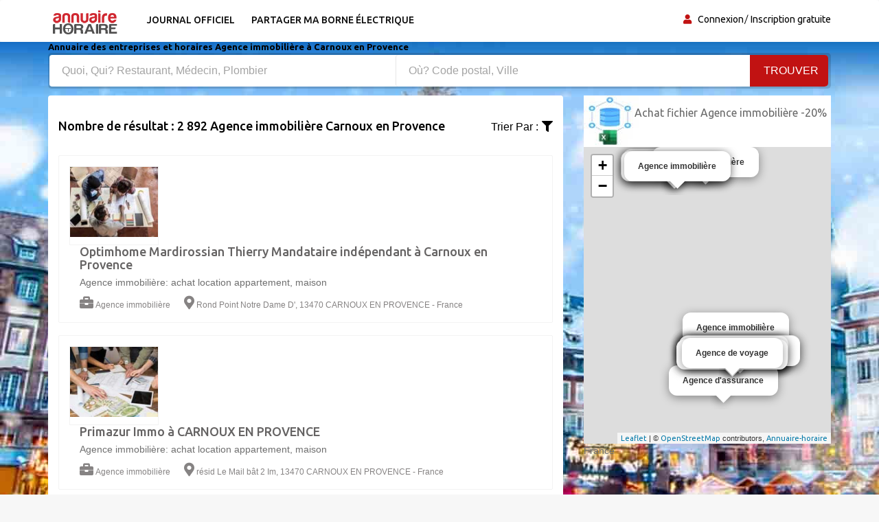

--- FILE ---
content_type: text/html; charset=UTF-8
request_url: https://www.annuaire-horaire.fr/professionnels/Agence%20immobili%C3%A8re/Carnoux%20en%20Provence
body_size: 7646
content:
<!DOCTYPE html><html lang="fr"> <head> <meta charset="utf-8"> <title>30 meilleurs Agence immobilières à Carnoux en Provence Annuaire gratuit des Agence immobilières, avis et recommandation</title> <meta name="description" content="Top&#x20;25&#x20;Horaires&#x20;d&#x2019;ouverture&#x20;Agence&#x20;immobili&#xE8;re&#x20;&#xE0;&#x20;proximit&#xE9;&#x20;de&#x20;Carnoux&#x20;en&#x20;Provence.&#x20;Trouvez&#x20;votre&#x20;meilleur&#x20;Agence&#x20;immobili&#xE8;re&#x20;&#xE0;&#x20;Carnoux&#x20;en&#x20;Provence&#x20;photos&#x20;du&#x20;quartier,&#x20;plan&#x20;d&#x2019;acc&#xE8;s,&#x20;avis&#x20;et&#x20;infos&#x20;pratiques&#x20;en&#x20;france"><meta name="keyword" content="Horaires&#x20;d&#x2019;ouverture&#x20;Agence&#x20;immobili&#xE8;re&#x20;&#xE0;&#x20;proximit&#xE9;&#x20;de&#x20;Carnoux&#x20;en&#x20;Provence.&#x20;Trouvez&#x20;votre&#x20;meilleur&#x20;Agence&#x20;immobili&#xE8;re&#x20;&#xE0;&#x20;Carnoux&#x20;en&#x20;Provence&#x20;photos&#x20;du&#x20;quartier,&#x20;plan&#x20;d&#x2019;acc&#xE8;s,&#x20;avis&#x20;et&#x20;les&#x20;infos&#x20;pratiques."><meta property="og&#x3A;title" content="Meilleurs&#x20;avis&#x20;et&#x20;recommandation&#x20;Agence&#x20;immobili&#xE8;re&#x20;&#xE0;&#x20;Carnoux&#x20;en&#x20;Provence&#x20;Annuaire&#x20;gratuit&#x20;des&#x20;professionnels"><meta property="og&#x3A;description" content="Top&#x20;25&#x20;des&#x20;Agence&#x20;immobili&#xE8;res&#x20;&#xE0;&#x20;proximit&#xE9;&#x20;de&#x20;Carnoux&#x20;en&#x20;Provence&#x20;avec&#x20;photos&#x20;du&#x20;quartier,&#x20;plan&#x20;d&#x2019;acc&#xE8;s,&#x20;avis&#x20;et&#x20;les&#x20;infos&#x20;pratiques"><meta property="og&#x3A;type" content="annuaire"><meta name="viewport" content="width&#x3D;device-width,&#x20;initial-scale&#x3D;1"><meta http-equiv="X-UA-Compatible" content="IE&#x3D;edge"><!-- Le styles --> <link rel="stylesheet" href="https://maxcdn.bootstrapcdn.com/bootstrap/3.3.7/css/bootstrap.min.css" crossorigin="anonymous"><link rel="stylesheet" href="https://use.fontawesome.com/releases/v5.8.1/css/all.css" crossorigin="anonymous"> <link href="https&#x3A;&#x2F;&#x2F;www.annuaire-horaire.fr&#x2F;professionnels&#x2F;Agence&#x25;20immobili&#x25;C3&#x25;A8re&#x2F;Carnoux&#x25;20en&#x25;20Provence" rel="canonical"><link href="&#x2F;images&#x2F;logo&#x2F;horaire.ico" rel="shortcut&#x20;icon" type="image&#x2F;vnd.microsoft.icon"><link href="&#x2F;min&#x2F;css&#x2F;vendor.min.css" media="screen" rel="stylesheet" type="text&#x2F;css"> <!-- font --> <link href='https://fonts.googleapis.com/css?family=Ubuntu:400,500,700,300' rel='stylesheet' type='text/css'><link href='https://fonts.googleapis.com/css?family=Signika+Negative:400,300,600,700' rel='stylesheet' type='text/css'> <link rel="apple-touch-icon" sizes="144x144" href="/images/ico/apple-touch-icon-144.png"><link rel="apple-touch-icon" sizes="114x114" href="/images/ico/apple-touch-icon-114.png"><link rel="apple-touch-icon" sizes="72x72" href="/images/ico/apple-touch-icon-72.png"><link rel="apple-touch-icon" sizes="57x57" href="/images/ico/apple-touch-icon-57.png"> <!-- HTML5 shim and Respond.js for IE8 support of HTML5 elements and media queries --> <!-- WARNING: Respond.js doesn't work if you view the page via file:// --> <!--[if lt IE 9]> <script src="https://oss.maxcdn.com/html5shiv/3.7.2/html5shiv.min.js"></script> <script src="https://oss.maxcdn.com/respond/1.4.2/respond.min.js"></script> <![endif]--> <link rel="stylesheet" href="https://ajax.googleapis.com/ajax/libs/jqueryui/1.12.1/themes/smoothness/jquery-ui.css"> <link rel="stylesheet" href="https://unpkg.com/leaflet@1.2.0/dist/leaflet.css" /> <script src="https://www.google.com/recaptcha/api.js" async defer></script> <link href="https://vocalgateway.mediakiosque.com/hiconnectjs/font-awesome/css/font-awesome.min.css" media="screen" rel="stylesheet" type="text/css"> <script async src="https://www.googletagmanager.com/gtag/js?id=UA-104483816-1"></script><script> window.dataLayer = window.dataLayer || []; function gtag(){dataLayer.push(arguments);} gtag('js', new Date()); gtag('config', 'UA-104483816-1');</script> </head> <body> <header id="header" class="clearfix"> <nav class="navbar navbar-default"> <div class="container"> <div class="navbar-header"> <button type="button" class="navbar-toggle collapsed" data-toggle="collapse" data-target="#navbar-collapse"> <span class="sr-only">Toggle navigation</span> <span class="icon-bar"></span> <span class="icon-bar"></span> <span class="icon-bar"></span> </button> <a class="navbar-brand" href="/"><img class="img-responsive" src="/min/images/logo/annuaire-horaire.png" alt="annuaire enterprises"></a></div><div class="navbar-left"> <div class="collapse navbar-collapse" id="navbar-collapse"> <ul class="nav navbar-nav"><li><a title="Journaux officiels" href="/enseignes-populaires">Journal officiel</a></li><li><a target="_blank" title="Partager ma borne de recharge" href="https://www.sharenplug.com/">Partager ma borne électrique</a></li></ul> </div> </div><div class="nav-right"><ul class="sign-in"><li><i class="fa fa-user"></i></li> <li><a title="annuaire entreprise" href="/login-user">Connexion</a></li><li><a title="inscription annuaire" href="/referencement-gratuit-entreprise">Inscription gratuite</a></li> </ul><!-- sign-in --> </div><!-- nav-right --></div><!-- container --></nav><!-- navbar --> </header> <section class="job-bg page job-list-page"><div class="container"><div class="breadcrumb-section"><h1 class="title">Annuaire des entreprises et horaires Agence immobilière à Carnoux en Provence</h1></div><div class="banner-form banner-form-full job-list-form"> <form action="/recherche" method="GET"><input type="text" name="type" id="remote" value="" class="form-control" placeholder="Quoi, Qui? Restaurant, Médecin, Plombier" style="width: 45%; "><input type="text" name="ville" id="autoVille" value="" class="form-control searchVille" placeholder="Où? Code postal, Ville" style="width: 45%;"><button type="submit" class="btn btn-primary" value="Search">Trouver</button></form></div><!-- banner-form --><div class="category-info"><div class="row"> <div class="col-sm-8"><div class="section job-list-item"><div class="featured-top"><h4>Nombre de résultat : 2 892 Agence immobilière Carnoux en Provence</h4><div class="dropdown pull-right"><div class="dropdown category-dropdown"><a data-toggle="dropdown" href="#"><span class="change-text">Trier par :</span><i class="fas fa-filter"></i></a><ul class="dropdown-menu category-change"><li><a title="annuaire horaire" href="/professionnels/Agence%20immobili%C3%A8re/Carnoux%20en%20Provence?order=pertinent" rel="nofollow">Pertinent</a></li><li><a title="annuaire horaire" href="/professionnels/Agence%20immobili%C3%A8re/Carnoux%20en%20Provence?order=populaire" rel="nofollow">Populaire</a></li></ul></div><!-- category-change --></div></div><div class="job-ad-item js-marker" data-lat="43.256713867188" data-lng="5.5669851303101" data-text ="Agence immobilière"><div class="item-info"><div class="item-image-box"><div class="item-image"><a title="Agence immobilière Optimhome Mardirossian Thierry Mandataire indépendant Carnoux en Provence" href="/societe/Agence-immobiliere-Carnoux-en-Provence-Optimhome-Mardirossian-Thierry-Mandataire-independant/313753"><img src="/images/profils/agence immobilière1.jpg" alt="Agence immobilière Optimhome Mardirossian Thierry Mandataire indépendant Carnoux en Provence" class="img-responsive"></a></div><!-- item-image --></div><div class="ad-info"><h2><a title="Agence immobilière Optimhome Mardirossian Thierry Mandataire indépendant Carnoux en Provence" href="/societe/Agence-immobiliere-Carnoux-en-Provence-Optimhome-Mardirossian-Thierry-Mandataire-independant/313753" class="title">Optimhome Mardirossian Thierry Mandataire indépendant à Carnoux en Provence</a></h2><div class="ad-meta"><p>Agence immobilière: achat location appartement, maison</p><ul><li><i class="fas fa-briefcase"></i>Agence immobilière</li><li><i class="fas fa-map-marker-alt"></i>Rond Point Notre Dame D', 13470 CARNOUX EN PROVENCE - France</li></ul></div><!-- ad-meta --></div><!-- ad-info --></div><!-- item-info --></div><!-- job-ad-item --><div class="job-ad-item js-marker" data-lat="43.258995056152" data-lng="5.5654377937317" data-text ="Agence immobilière"><div class="item-info"><div class="item-image-box"><div class="item-image"><a title="Agence immobilière Primazur Immo CARNOUX EN PROVENCE" href="/societe/Agence-immobiliere-CARNOUX-EN-PROVENCE-Primazur-Immo/314508"><img src="/images/profils/agence immobilière2.jpg" alt="Agence immobilière Primazur Immo CARNOUX EN PROVENCE" class="img-responsive"></a></div><!-- item-image --></div><div class="ad-info"><h2><a title="Agence immobilière Primazur Immo CARNOUX EN PROVENCE" href="/societe/Agence-immobiliere-CARNOUX-EN-PROVENCE-Primazur-Immo/314508" class="title">Primazur Immo à CARNOUX EN PROVENCE</a></h2><div class="ad-meta"><p>Agence immobilière: achat location appartement, maison</p><ul><li><i class="fas fa-briefcase"></i>Agence immobilière</li><li><i class="fas fa-map-marker-alt"></i>résid Le Mail bât 2 Im, 13470 CARNOUX EN PROVENCE - France</li></ul></div><!-- ad-meta --></div><!-- ad-info --></div><!-- item-info --></div><!-- job-ad-item --><div class="job-ad-item js-marker" data-lat="43.258995056152" data-lng="5.5654377937317" data-text ="Agence immobilière"><div class="item-info"><div class="item-image-box"><div class="item-image"><a title="Agence immobilière Agence du Sud Carnoux en Provence" href="/societe/Agence-immobiliere-Carnoux-en-Provence-Agence-du-Sud/1800088"><img src="/images/profils/agence immobilière3.jpg" alt="Agence immobilière Agence du Sud Carnoux en Provence" class="img-responsive"></a></div><!-- item-image --></div><div class="ad-info"><h2><a title="Agence immobilière Agence du Sud Carnoux en Provence" href="/societe/Agence-immobiliere-Carnoux-en-Provence-Agence-du-Sud/1800088" class="title">Agence du Sud à Carnoux en Provence</a></h2><div class="ad-meta"><p>Agence immobilière: achat location appartement, maison - Conseiller en immobilier</p><ul><li><i class="fas fa-briefcase"></i>Agence immobilière</li><li><i class="fas fa-map-marker-alt"></i>avenue du mailres les Ge, 13470 CARNOUX EN PROVENCE - France</li></ul></div><!-- ad-meta --></div><!-- ad-info --></div><!-- item-info --></div><!-- job-ad-item --><div class="job-ad-item js-marker" data-lat="43.258995056152" data-lng="5.5654377937317" data-text ="Agence immobilière"><div class="item-info"><div class="item-image-box"><div class="item-image"><a title="Agence immobilière Cohen Olivier CARNOUX EN PROVENCE" href="/societe/Agence-immobiliere-CARNOUX-EN-PROVENCE-Cohen-Olivier/315158"><img src="/images/profils/agence immobilière4.jpg" alt="Agence immobilière Cohen Olivier CARNOUX EN PROVENCE" class="img-responsive"></a></div><!-- item-image --></div><div class="ad-info"><h2><a title="Agence immobilière Cohen Olivier CARNOUX EN PROVENCE" href="/societe/Agence-immobiliere-CARNOUX-EN-PROVENCE-Cohen-Olivier/315158" class="title">Cohen Olivier à CARNOUX EN PROVENCE</a></h2><div class="ad-meta"><p>Agence immobilière: achat location appartement, maison</p><ul><li><i class="fas fa-briefcase"></i>Agence immobilière</li><li><i class="fas fa-map-marker-alt"></i>rd-pt Lou Caire, 13470 CARNOUX EN PROVENCE - France</li></ul></div><!-- ad-meta --></div><!-- ad-info --></div><!-- item-info --></div><!-- job-ad-item --><div class="job-ad-item js-marker" data-lat="43.293689727783" data-lng="5.5705971717834" data-text ="Agence immobilière"><div class="item-info"><div class="item-image-box"><div class="item-image"><a title="Agence immobilière Castellas Immobilier CARNOUX EN PROVENCE" href="/societe/Agence-immobiliere-CARNOUX-EN-PROVENCE-Castellas-Immobilier/315097"><img src="/images/profils/agence immobilière5.jpg" alt="Agence immobilière Castellas Immobilier CARNOUX EN PROVENCE" class="img-responsive"></a></div><!-- item-image --></div><div class="ad-info"><h2><a title="Agence immobilière Castellas Immobilier CARNOUX EN PROVENCE" href="/societe/Agence-immobiliere-CARNOUX-EN-PROVENCE-Castellas-Immobilier/315097" class="title">Castellas Immobilier à CARNOUX EN PROVENCE</a></h2><div class="ad-meta"><p>Agence immobilière: achat location appartement, maison</p><ul><li><i class="fas fa-briefcase"></i>Agence immobilière</li><li><i class="fas fa-map-marker-alt"></i>Immeuble Residence 1, 13470 CARNOUX EN PROVENCE - France</li></ul></div><!-- ad-meta --></div><!-- ad-info --></div><!-- item-info --></div><!-- job-ad-item --><div class="job-ad-item js-marker" data-lat="43.258995056152" data-lng="5.5654377937317" data-text ="Agence immobilière"><div class="item-info"><div class="item-image-box"><div class="item-image"><a title="Agence immobilière Carnoux Immobilier et Commercial Carnoux" href="/societe/Agence-immobiliere-Carnoux-Carnoux-Immobilier-et-Commercial/313988"><img src="/images/profils/agence immobilière6.jpg" alt="Agence immobilière Carnoux Immobilier et Commercial Carnoux" class="img-responsive"></a></div><!-- item-image --></div><div class="ad-info"><h2><a title="Agence immobilière Carnoux Immobilier et Commercial Carnoux" href="/societe/Agence-immobiliere-Carnoux-Carnoux-Immobilier-et-Commercial/313988" class="title">Carnoux Immobilier et Commercial à Carnoux</a></h2><div class="ad-meta"><p>Agence immobilière: achat location appartement, maison</p><ul><li><i class="fas fa-briefcase"></i>Agence immobilière</li><li><i class="fas fa-map-marker-alt"></i>location-Gestionplace Ly, 13470 CARNOUX - France</li></ul></div><!-- ad-meta --></div><!-- ad-info --></div><!-- item-info --></div><!-- job-ad-item --><div class="job-ad-item js-marker" data-lat="43.258995056152" data-lng="5.5654377937317" data-text ="Agence immobilière"><div class="item-info"><div class="item-image-box"><div class="item-image"><a title="Agence immobilière C.I.C (Carnoux Immobilier et Commercial) Carnoux" href="/societe/Agence-immobiliere-Carnoux-CIC-Carnoux-Immobilier-et-Commercial/313584"><img src="/images/profils/agence immobilière7.jpg" alt="Agence immobilière C.I.C (Carnoux Immobilier et Commercial) Carnoux" class="img-responsive"></a></div><!-- item-image --></div><div class="ad-info"><h2><a title="Agence immobilière C.I.C (Carnoux Immobilier et Commercial) Carnoux" href="/societe/Agence-immobiliere-Carnoux-CIC-Carnoux-Immobilier-et-Commercial/313584" class="title">C.I.C (Carnoux Immobilier et Commercial) à Carnoux</a></h2><div class="ad-meta"><p>Agence immobilière: achat location appartement, maison</p><ul><li><i class="fas fa-briefcase"></i>Agence immobilière</li><li><i class="fas fa-map-marker-alt"></i>location-Gestionplace Ly, 13470 CARNOUX - France</li></ul></div><!-- ad-meta --></div><!-- ad-info --></div><!-- item-info --></div><!-- job-ad-item --><div class="job-ad-item js-marker" data-lat="43.254474639893" data-lng="5.562050819397" data-text ="Agence d'assurance"><div class="item-info"><div class="item-image-box"><div class="item-image"><a title="Agence d'assurance Fort Dominique CARNOUX EN PROVENCE" href="/societe/Agence-dassurance-CARNOUX-EN-PROVENCE-Fort-Dominique/4731640"><img src="/min/img/horloge.jpg" alt="Agence d'assurance Fort Dominique CARNOUX EN PROVENCE" class="img-responsive"></a></div><!-- item-image --></div><div class="ad-info"><h2><a title="Agence d'assurance Fort Dominique CARNOUX EN PROVENCE" href="/societe/Agence-dassurance-CARNOUX-EN-PROVENCE-Fort-Dominique/4731640" class="title">Fort Dominique à CARNOUX EN PROVENCE</a></h2><div class="ad-meta"><p>Agents d'assurances: Assurance automobile, assurance habitation famille</p><ul><li><i class="fas fa-briefcase"></i>Agence d'assurance</li><li><i class="fas fa-map-marker-alt"></i>avenue Mail, 13470 CARNOUX EN PROVENCE - France</li></ul></div><!-- ad-meta --></div><!-- ad-info --></div><!-- item-info --></div><!-- job-ad-item --><div class="job-ad-item js-marker" data-lat="43.216083526611" data-lng="5.5448551177979" data-text ="Agence d'assurance"><div class="item-info"><div class="item-image-box"><div class="item-image"><a title="Agence d'assurance Générali Cabinet Fort Garcia Agents CARNOUX EN PROVENCE" href="/societe/Agence-dassurance-CARNOUX-EN-PROVENCE-Generali-Cabinet-Fort-Garcia-Agents/4732858"><img src="/min/img/horloge.jpg" alt="Agence d'assurance Générali Cabinet Fort Garcia Agents CARNOUX EN PROVENCE" class="img-responsive"></a></div><!-- item-image --></div><div class="ad-info"><h2><a title="Agence d'assurance Générali Cabinet Fort Garcia Agents CARNOUX EN PROVENCE" href="/societe/Agence-dassurance-CARNOUX-EN-PROVENCE-Generali-Cabinet-Fort-Garcia-Agents/4732858" class="title">Générali Cabinet Fort Garcia Agents à CARNOUX EN PROVENCE</a></h2><div class="ad-meta"><p>Agents d'assurances: Assurance automobile, assurance habitation famille</p><ul><li><i class="fas fa-briefcase"></i>Agence d'assurance</li><li><i class="fas fa-map-marker-alt"></i>Bat C resid Panorama, 13470 CARNOUX EN PROVENCE - France</li></ul></div><!-- ad-meta --></div><!-- ad-info --></div><!-- item-info --></div><!-- job-ad-item --><div class="job-ad-item js-marker" data-lat="43.258995056152" data-lng="5.5654377937317" data-text ="Agence d'assurance"><div class="item-info"><div class="item-image-box"><div class="item-image"><a title="Agence d'assurance AGF CARNOUX EN PROVENCE" href="/societe/Agence-dassurance-CARNOUX-EN-PROVENCE-AGF/4723667"><img src="/min/img/horloge.jpg" alt="Agence d'assurance AGF CARNOUX EN PROVENCE" class="img-responsive"></a></div><!-- item-image --></div><div class="ad-info"><h2><a title="Agence d'assurance AGF CARNOUX EN PROVENCE" href="/societe/Agence-dassurance-CARNOUX-EN-PROVENCE-AGF/4723667" class="title">AGF à CARNOUX EN PROVENCE</a></h2><div class="ad-meta"><p>Agents d'assurances: Assurance automobile, assurance habitation famille</p><ul><li><i class="fas fa-briefcase"></i>Agence d'assurance</li><li><i class="fas fa-map-marker-alt"></i>les Barles, 13470 CARNOUX EN PROVENCE - France</li></ul></div><!-- ad-meta --></div><!-- ad-info --></div><!-- item-info --></div><!-- job-ad-item --><div class="job-ad-item js-marker" data-lat="43.259895324707" data-lng="5.5786838531494" data-text ="Agence evenementielle"><div class="item-info"><div class="item-image-box"><div class="item-image"><a title="Agence evenementielle X COM CARNOUX EN PROVENCE" href="/societe/Agence-evenementielle-CARNOUX-EN-PROVENCE-X-COM/2716628"><img src="/min/img/horloge.jpg" alt="Agence evenementielle X COM CARNOUX EN PROVENCE" class="img-responsive"></a></div><!-- item-image --></div><div class="ad-info"><h2><a title="Agence evenementielle X COM CARNOUX EN PROVENCE" href="/societe/Agence-evenementielle-CARNOUX-EN-PROVENCE-X-COM/2716628" class="title">X COM à CARNOUX EN PROVENCE</a></h2><div class="ad-meta"><p>organisation de séminaires, de congrès salonet foire, salle de conférences </p><ul><li><i class="fas fa-briefcase"></i>Agence evenementielle</li><li><i class="fas fa-map-marker-alt"></i>9 rue Petit Rhône, 13470 CARNOUX EN PROVENCE - France</li></ul></div><!-- ad-meta --></div><!-- ad-info --></div><!-- item-info --></div><!-- job-ad-item --><div class="job-ad-item js-marker" data-lat="43.25959777832" data-lng="5.5785269737244" data-text ="Agence evenementielle"><div class="item-info"><div class="item-image-box"><div class="item-image"><a title="Agence evenementielle X.Com CARNOUX EN PROVENCE" href="/societe/Agence-evenementielle-CARNOUX-EN-PROVENCE-XCom/2716629"><img src="/min/img/horloge.jpg" alt="Agence evenementielle X.Com CARNOUX EN PROVENCE" class="img-responsive"></a></div><!-- item-image --></div><div class="ad-info"><h2><a title="Agence evenementielle X.Com CARNOUX EN PROVENCE" href="/societe/Agence-evenementielle-CARNOUX-EN-PROVENCE-XCom/2716629" class="title">X.Com à CARNOUX EN PROVENCE</a></h2><div class="ad-meta"><p>organisation de séminaires, de congrès salonet foire, salle de conférences </p><ul><li><i class="fas fa-briefcase"></i>Agence evenementielle</li><li><i class="fas fa-map-marker-alt"></i>rue Petit Rhône, 13470 CARNOUX EN PROVENCE - France</li></ul></div><!-- ad-meta --></div><!-- ad-info --></div><!-- item-info --></div><!-- job-ad-item --><div class="job-ad-item js-marker" data-lat="43.258995056152" data-lng="5.5654377937317" data-text ="Agence d'assurance"><div class="item-info"><div class="item-image-box"><div class="item-image"><a title="Agence d'assurance Allianz Fabienne Juif Agent général Carnoux en Provence" href="/societe/Agence-dassurance-Carnoux-en-Provence-Allianz-Fabienne-Juif-Agent-general/4724598"><img src="/min/img/horloge.jpg" alt="Agence d'assurance Allianz Fabienne Juif Agent général Carnoux en Provence" class="img-responsive"></a></div><!-- item-image --></div><div class="ad-info"><h2><a title="Agence d'assurance Allianz Fabienne Juif Agent général Carnoux en Provence" href="/societe/Agence-dassurance-Carnoux-en-Provence-Allianz-Fabienne-Juif-Agent-general/4724598" class="title">Allianz Fabienne Juif Agent général à Carnoux en Provence</a></h2><div class="ad-meta"><p>Agents d'assurances: Assurance automobile, assurance habitation famille</p><ul><li><i class="fas fa-briefcase"></i>Agence d'assurance</li><li><i class="fas fa-map-marker-alt"></i>Z A les Barles rn 559 A, 13470 CARNOUX EN PROVENCE - France</li></ul></div><!-- ad-meta --></div><!-- ad-info --></div><!-- item-info --></div><!-- job-ad-item --><div class="job-ad-item js-marker" data-lat="43.254203796387" data-lng="5.5614490509033" data-text ="location appartement"><div class="item-info"><div class="item-image-box"><div class="item-image"><a title="location appartement Société Civile Immobilière Locative de Carnoux CARNOUX EN PROVENCE" href="/societe/location-appartement-CARNOUX-EN-PROVENCE-Societe-Civile-Immobiliere-Locative-de-Carnoux/1823037"><img src="/min/img/horloge.jpg" alt="location appartement Société Civile Immobilière Locative de Carnoux CARNOUX EN PROVENCE" class="img-responsive"></a></div><!-- item-image --></div><div class="ad-info"><h2><a title="location appartement Société Civile Immobilière Locative de Carnoux CARNOUX EN PROVENCE" href="/societe/location-appartement-CARNOUX-EN-PROVENCE-Societe-Civile-Immobiliere-Locative-de-Carnoux/1823037" class="title">Société Civile Immobilière Locative de Carnoux à CARNOUX EN PROVENCE</a></h2><div class="ad-meta"><p>location appartement, logement 2, 3 piece, appartement a louer</p><ul><li><i class="fas fa-briefcase"></i>location appartement</li><li><i class="fas fa-map-marker-alt"></i>Bât B resid Mermoz, 13470 CARNOUX EN PROVENCE - France</li></ul></div><!-- ad-meta --></div><!-- ad-info --></div><!-- item-info --></div><!-- job-ad-item --><div class="job-ad-item js-marker" data-lat="43.256526947021" data-lng="5.5638117790222" data-text ="Agence de voyage"><div class="item-info"><div class="item-image-box"><div class="item-image"><a title="Agence de voyage TW Voyages Carnoux en Provence" href="/societe/Agence-de-voyage-Carnoux-en-Provence-TW-Voyages/6324004"><img src="/min/img/horloge.jpg" alt="Agence de voyage TW Voyages Carnoux en Provence" class="img-responsive"></a></div><!-- item-image --></div><div class="ad-info"><h2><a title="Agence de voyage TW Voyages Carnoux en Provence" href="/societe/Agence-de-voyage-Carnoux-en-Provence-TW-Voyages/6324004" class="title">TW Voyages à Carnoux en Provence</a></h2><div class="ad-meta"><p>Agence de voyage: bons plans voyages pour des vacances pas chères</p><ul><li><i class="fas fa-briefcase"></i>Agence de voyage</li><li><i class="fas fa-map-marker-alt"></i>les Barles,, 13470 CARNOUX EN PROVENCE - France</li></ul></div><!-- ad-meta --></div><!-- ad-info --></div><!-- item-info --></div><!-- job-ad-item --><div class="job-ad-item js-marker" data-lat="43.530860900879" data-lng="5.4507899284363" data-text ="Agence immobilière"><div class="item-info"><div class="item-image-box"><div class="item-image"><a title="Agence immobilière Immobilière Taddei AIX EN PROVENCE" href="/societe/Agence-immobiliere-AIX-EN-PROVENCE-Immobiliere-Taddei/314204"><img src="/images/profils/agence immobilière3.jpg" alt="Agence immobilière Immobilière Taddei AIX EN PROVENCE" class="img-responsive"></a></div><!-- item-image --></div><div class="ad-info"><h2><a title="Agence immobilière Immobilière Taddei AIX EN PROVENCE" href="/societe/Agence-immobiliere-AIX-EN-PROVENCE-Immobiliere-Taddei/314204" class="title">Immobilière Taddei à AIX EN PROVENCE</a></h2><div class="ad-meta"><p>Agence immobilière: achat location appartement, maison</p><ul><li><i class="fas fa-briefcase"></i>Agence immobilière</li><li><i class="fas fa-map-marker-alt"></i>23 rue Mignet, 13100 AIX EN PROVENCE - France</li></ul></div><!-- ad-meta --></div><!-- ad-info --></div><!-- item-info --></div><!-- job-ad-item --><div class="job-ad-item js-marker" data-lat="43.52746963501" data-lng="5.4460010528564" data-text ="Agence immobilière"><div class="item-info"><div class="item-image-box"><div class="item-image"><a title="Agence immobilière Immobilière Carnot AIX EN PROVENCE" href="/societe/Agence-immobiliere-AIX-EN-PROVENCE-Immobiliere-Carnot/314148"><img src="/images/profils/agence immobilière4.jpg" alt="Agence immobilière Immobilière Carnot AIX EN PROVENCE" class="img-responsive"></a></div><!-- item-image --></div><div class="ad-info"><h2><a title="Agence immobilière Immobilière Carnot AIX EN PROVENCE" href="/societe/Agence-immobiliere-AIX-EN-PROVENCE-Immobiliere-Carnot/314148" class="title">Immobilière Carnot à AIX EN PROVENCE</a></h2><div class="ad-meta"><p>Agence immobilière: achat location appartement, maison</p><ul><li><i class="fas fa-briefcase"></i>Agence immobilière</li><li><i class="fas fa-map-marker-alt"></i>10 rue Couronne, 13100 AIX EN PROVENCE - France</li></ul></div><!-- ad-meta --></div><!-- ad-info --></div><!-- item-info --></div><!-- job-ad-item --><div class="job-ad-item js-marker" data-lat="43.533832550049" data-lng="5.5092468261719" data-text ="Agence immobilière"><div class="item-info"><div class="item-image-box"><div class="item-image"><a title="Agence immobilière Action Immobilière AIX EN PROVENCE" href="/societe/Agence-immobiliere-AIX-EN-PROVENCE-Action-Immobiliere/314787"><img src="/images/profils/agence immobilière5.jpg" alt="Agence immobilière Action Immobilière AIX EN PROVENCE" class="img-responsive"></a></div><!-- item-image --></div><div class="ad-info"><h2><a title="Agence immobilière Action Immobilière AIX EN PROVENCE" href="/societe/Agence-immobiliere-AIX-EN-PROVENCE-Action-Immobiliere/314787" class="title">Action Immobilière à AIX EN PROVENCE</a></h2><div class="ad-meta"><p>Agence immobilière: achat location appartement, maison</p><ul><li><i class="fas fa-briefcase"></i>Agence immobilière</li><li><i class="fas fa-map-marker-alt"></i>service syndic4 avenue V, 13100 AIX EN PROVENCE - France</li></ul></div><!-- ad-meta --></div><!-- ad-info --></div><!-- item-info --></div><!-- job-ad-item --><div class="job-ad-item js-marker" data-lat="43.527709960938" data-lng="5.4481692314148" data-text ="Agence immobilière"><div class="item-info"><div class="item-image-box"><div class="item-image"><a title="Agence immobilière Immobilière Anastasiou Aix en Provence" href="/societe/Agence-immobiliere-Aix-en-Provence-Immobiliere-Anastasiou/314140"><img src="/images/profils/agence immobilière6.jpg" alt="Agence immobilière Immobilière Anastasiou Aix en Provence" class="img-responsive"></a></div><!-- item-image --></div><div class="ad-info"><h2><a title="Agence immobilière Immobilière Anastasiou Aix en Provence" href="/societe/Agence-immobiliere-Aix-en-Provence-Immobiliere-Anastasiou/314140" class="title">Immobilière Anastasiou à Aix en Provence</a></h2><div class="ad-meta"><p>Agence immobilière: achat location appartement, maison</p><ul><li><i class="fas fa-briefcase"></i>Agence immobilière</li><li><i class="fas fa-map-marker-alt"></i>18 rue Espariat, 13100 AIX EN PROVENCE - France</li></ul></div><!-- ad-meta --></div><!-- ad-info --></div><!-- item-info --></div><!-- job-ad-item --><div class="job-ad-item js-marker" data-lat="43.527824401855" data-lng="5.4536609649658" data-text ="Agence immobilière"><div class="item-info"><div class="item-image-box"><div class="item-image"><a title="Agence immobilière Agence Royere AIX EN PROVENCE" href="/societe/Agence-immobiliere-AIX-EN-PROVENCE-Agence-Royere/314914"><img src="/images/profils/agence immobilière7.jpg" alt="Agence immobilière Agence Royere AIX EN PROVENCE" class="img-responsive"></a></div><!-- item-image --></div><div class="ad-info"><h2><a title="Agence immobilière Agence Royere AIX EN PROVENCE" href="/societe/Agence-immobiliere-AIX-EN-PROVENCE-Agence-Royere/314914" class="title">Agence Royere à AIX EN PROVENCE</a></h2><div class="ad-meta"><p>Agence immobilière: achat location appartement, maison</p><ul><li><i class="fas fa-briefcase"></i>Agence immobilière</li><li><i class="fas fa-map-marker-alt"></i>24 rue Emeric David, 13100 AIX EN PROVENCE - France</li></ul></div><!-- ad-meta --></div><!-- ad-info --></div><!-- item-info --></div><!-- job-ad-item --><!-- pagination --><div class="text-center"><ul class="pagination "><li class="active"><a title="horaire annuaire" href="#">0</a></li><li><a title="horaire annuaire" href="/professionnels/Agence%20immobili%C3%A8re/Carnoux%20en%20Provence?p=1">1</a></li><li><a title="horaire annuaire" href="/professionnels/Agence%20immobili%C3%A8re/Carnoux%20en%20Provence?p=2">2</a></li><li><a title="horaire annuaire" href="/professionnels/Agence%20immobili%C3%A8re/Carnoux%20en%20Provence?p=3">3</a></li><li><a title="horaire annuaire" href="/professionnels/Agence%20immobili%C3%A8re/Carnoux%20en%20Provence?p=4">4</a></li><li><a title="horaire annuaire" href="/professionnels/Agence%20immobili%C3%A8re/Carnoux%20en%20Provence?p=5">5</a></li> <li><a title="Agence immobilière Agence Royere AIX EN PROVENCE" href="/professionnels/Agence%20immobili%C3%A8re/Carnoux%20en%20Provence?p=6"><i class="fa fa-chevron-right"></i></a></li></ul></div><!-- pagination --></div></div><!-- col-sm-8 --><div class="col-md-4"><div class="pavebdd"><a href='https://www.fichiers-prospect.com/' title='Fichier Email Agence immobilière' target='_blank'>Achat fichier Agence immobilière -20% </a></div><div id="map"></div>France<script language="JavaScript"> var _pjsleads = { "common": { "pjwhat": "Agence immobilière", "pjwhere": "Carnoux en Provence", "pjpartnerkey": "Annuaire_horaire", "pjnbres": "3" }, "ads": [ { "pjid": "adsbypj-1" } ]	}; (function() { var sle = document.createElement('script'); sle.async = true; sle.src = 'https://sle.pagesjaunes.fr/js/pj_locals.js'; var s = document.getElementsByTagName('script')[0]; s.parentNode.insertBefore(sle, s); })();</script><ins id="adsbypj-1"></ins><script async src="//pagead2.googlesyndication.com/pagead/js/adsbygoogle.js"></script><ins class="adsbygoogle" style="display:block" data-ad-client="ca-pub-6053119001547019" data-ad-slot="6639198884" data-ad-format="auto"></ins><script>(adsbygoogle = window.adsbygoogle || []).push({});</script></div><div class="col-md-4" style="margin-top:30px"><div class="accordion"><div class="panel-group" id="tr-accordion"><div class="card panel-faq"><div class="card-header"><button data-toggle="collapse" data-target="#accordion-one" aria-expanded="true" aria-controls="accordion-one">Agence immobilière à proximité de Carnoux en Provence</button></div><!-- card-header --><div id="accordion-one" class="collapse show" data-parent="#tr-accordion"><div class="panel-body"><a title="Horaires Carnoux en Provence" href="#"><i class="fas fa-city"></i>Carnoux en Provence</a><h1><a title="Agence immobilière AUBAGNE" href="/professionnels/Agence%20immobili%C3%A8re/AUBAGNE">Agence immobilière AUBAGNE <span>(73)</span></a></h1> <h1><a title="Agence immobilière Aubagne" href="/professionnels/Agence%20immobili%C3%A8re/Aubagne">Agence immobilière Aubagne <span>(35)</span></a></h1> <h1><a title="Agence immobilière AUBAGNE CEDEX" href="/professionnels/Agence%20immobili%C3%A8re/AUBAGNE%20CEDEX">Agence immobilière AUBAGNE CEDEX <span>(3)</span></a></h1> <h1><a title="Agence immobilière Aubagne cedex" href="/professionnels/Agence%20immobili%C3%A8re/Aubagne%20cedex">Agence immobilière Aubagne cedex <span>(2)</span></a></h1> <h1><a title="Agence immobilière CASSIS" href="/professionnels/Agence%20immobili%C3%A8re/CASSIS">Agence immobilière CASSIS <span>(2)</span></a></h1> <h1><a title="Agence immobilière Cassis" href="/professionnels/Agence%20immobili%C3%A8re/Cassis">Agence immobilière Cassis <span>(2)</span></a></h1> <h1><a title="Agence immobilière Gémenos" href="/professionnels/Agence%20immobili%C3%A8re/G%C3%A9menos">Agence immobilière Gémenos <span>(2)</span></a></h1> <h1><a title="Agence immobilière LA PENNE SUR HUVEAUNE" href="/professionnels/Agence%20immobili%C3%A8re/LA%20PENNE%20SUR%20HUVEAUNE">Agence immobilière LA PENNE SUR HUVEAUNE <span>(2)</span></a></h1> <h1><a title="Agence immobilière La Penne sur Huveaune" href="/professionnels/Agence%20immobili%C3%A8re/La%20Penne%20sur%20Huveaune">Agence immobilière La Penne sur Huveaune <span>(2)</span></a></h1> <h1><a title="Agence immobilière ROQUEFORT LA BEDOULE" href="/professionnels/Agence%20immobili%C3%A8re/ROQUEFORT%20LA%20BEDOULE">Agence immobilière ROQUEFORT LA BEDOULE <span>(2)</span></a></h1> <h1><a title="Agence immobilière MORILLON" href="/professionnels/Agence%20immobili%C3%A8re/MORILLON">Agence immobilière MORILLON <span>(1)</span></a></h1> <h1><a title="Agence immobilière PLAN D'AUPS SAINTE BAUME" href="/professionnels/Agence%20immobili%C3%A8re/PLAN%20D'AUPS%20SAINTE%20BAUME">Agence immobilière PLAN D'AUPS SAINTE BAUME <span>(1)</span></a></h1> <h1><a title="Agence immobilière Penne sur Huveaune (La)" href="/professionnels/Agence%20immobili%C3%A8re/Penne%20sur%20Huveaune%20(La)">Agence immobilière Penne sur Huveaune (La) <span>(1)</span></a></h1> <h1><a title="Agence immobilière Plan d'Aups Sainte Baume" href="/professionnels/Agence%20immobili%C3%A8re/Plan%20d'Aups%20Sainte%20Baume">Agence immobilière Plan d'Aups Sainte Baume <span>(1)</span></a></h1> <h1><a title="Agence immobilière Roquefort la Bédoule" href="/professionnels/Agence%20immobili%C3%A8re/Roquefort%20la%20B%C3%A9doule">Agence immobilière Roquefort la Bédoule <span>(1)</span></a></h1> </div><!-- panel-body --></div></div><!-- card --> </div><!-- panel-group --></div></div></div></div><div itemscope itemtype='https://schema.org/FAQPage'><div itemscope itemprop='mainEntity' itemtype='https://schema.org/Question'><h1 itemprop='name'>Combien d’entreprise exerçant la profession de Agence immobilière à Carnoux en Provence?</h1><div itemscope itemprop='acceptedAnswer' itemtype='https://schema.org/Answer'><div itemprop='text'>L'annuaire téléphonique a trouvé 2 892 sociétés exerçant la profession de Agence immobilière Carnoux en Provence, vous avez le choix pour les renseignements téléphoniques et postaux, votre recherche de renseignements téléphoniques concernait l'activité Agence immobilière dans la ville de Carnoux en Provence..</div></div><br /></div><div itemscope itemprop='mainEntity' itemtype='https://schema.org/Question'><h1 itemprop='name'>Quels sont les horaires d'ouverture Agence immobilière?</h1><div itemscope itemprop='acceptedAnswer' itemtype='https://schema.org/Answer'><div itemprop='text'>Trouver les horaires d'ouverture d'un Agence immobilière et au alentour en consultant leurs pages pour la prise de RDV. Guide des meilleures adresses Agence immobilières à Carnoux en Provence, le numéro de téléphone d'une entreprise ou prendre rendez-vous ou demander un service de Agence immobilière à Carnoux en Provence? Consultez nos pages des professionnels, administrations service public les coordonnées et tous les Agence immobilière en activité proche de Carnoux en Provence. Prendre rendez-vous avec un Agence immobilière en quelques secondes par téléphone.</div></div><br /></div><div itemscope itemprop='mainEntity' itemtype='https://schema.org/Question'><h1 itemprop='name'>Quelles sont les adresses les plus recommandés des Agence immobilière?</h1><div itemscope itemprop='acceptedAnswer' itemtype='https://schema.org/Answer'><div itemprop='text'>Pour obtenir les meilleurs adresses et coordonnées téléphoniques concernant l'activité Agence immobilières dans la ville de Carnoux en Provence, vous avez la possibilité de filtrer les résultats des Agence immobilière, avec une meilleure liste des professionnels de l'activité Agence immobilière. <p>Le top 30 Agence immobilière les plus recommandés dans la ville de Carnoux en Provence - Lire les avis des Agence immobilière, vérifiez les dates disponibles et réservez en ligne ou appelant en quelques secondes au téléphone. Donnez votre avis sur les commerces, faites des recommandations à vos amis et entourage sur les Agence immobilière à proximité de Carnoux en Provence.</p></div></div><br /></div></div> </div><!-- container --></section><script src="https://unpkg.com/leaflet@1.2.0/dist/leaflet.js"></script> <footer id="footer" class="clearfix"> <div class="footer-bottom clearfix"><div class="container"><a href="https://www.annuaire-horaire.fr" title="Annuaire horaires commerces france" target="_blank">Annuaire gratuit</a> | <a href="https://www.annuaire-horaire.be" title="Annuaire horaires commerces belgique" target="_blank">Pages jaune</a> | <a href="https://www.annuaire-horaire.ch" title="Annuaire horaires commerces Suisse" target="_blank">Horaires Suisse</a> | <a href="https://www.annuaire-horaire.ca" title="Annuaire horaires commerces, commerce au Canada" target="_blank">Horaires Canada</a> | <a href="https://www.annuario-orari.it/" title="annuario orari" target="_blank">Annuario orari</a> | <a href="https://ma.annuaire-horaire.com/" title="Annuaire horaires commerces au Maroc" target="_blank">Horaires Maroc</a> | <a href="https://www.anuario-horario.es/" title="anuario horario" target="_blank">Anuario-horario</a> | <a href="https://au.timetoopen.com" title="business-hours australia" target="_blank">Yellow Pages</a> | <a href="https://www.oeffnungszeiten-firmen.de/" title="oeffnungszeiten-firmen" target="_blank">Oeffnungszeiten firmen</a> | <a href="http://www.lannuaire-inverse.fr/" title="annuaire-inverse" target="_blank">Annuaire inversé</a> | <a href="https://www.local-hours.uk/" title="yellow Page united kingdom" target="_blank">Yellow Pages UK</a> | <a href="https://www.timetoopen.com" title="yellow Page USA" target="_blank">Yellow Pages USA</a> | <a href="http://www.horaires-societe.com/" title="horaires societes" target="_blank">Horaire societe</a> | <a href="https://www.agenda-online.fr/" title="Agenda et planning en ligne" target="_blank">Agenda en ligne</a> | <br /><br />Copyright © 2026 | Annuaire-horaire est l’annuaire professionnel qui vous aide à trouver les horaires d’ouverture et fermeture des adresses professionnelles. Besoin d'une adresse, d'un numéro de téléphone, les heures d’ouverture, d’un plan d'accès ? Recherchez le professionnel par ville ou par activité et aussi par le nom de la société que vous souhaitez contacter et par la suite déposer votre avis et vos recommandations avec un commentaire et une notation.<br /> <a href="/mentions-legales" title="annuaire horaire entreprises sociétés" rel="nofollow">Mentions légales</a> - <a title="Conditions de ventes" rel="nofollow" target="_blank" href="/condition">Conditions de ventes</a> - <a href="/contact" title="annuaire horaire entreprises sociétés">Contact</a> </div></div><!-- footer-bottom --> </footer> <!-- JS --> <script src="https://ajax.googleapis.com/ajax/libs/jquery/1.12.4/jquery.min.js"></script> <script src="https://maxcdn.bootstrapcdn.com/bootstrap/3.3.7/js/bootstrap.min.js" crossorigin="anonymous"></script> <script async src="https://unpkg.com/leaflet@1.4.0/dist/leaflet.js" crossorigin="" defer></script> <script async src="/min/js/vendorFiche.min.js" defer></script> <script async src='/js/leaflet.js' defer></script> <script src="https://ajax.googleapis.com/ajax/libs/jqueryui/1.12.1/jquery-ui.min.js"></script> <script> $( function() { var cache = {}; $( "#remote" ).autocomplete({ minLength: 1, source: function( request, response ) { var term = request.term; if ( term in cache ) { response( cache[ term ] ); return; } $.getJSON( "/liste-type", request, function( data, status, xhr ) { cache[ term ] = data; response( data ); }); } }); } ); var autoVille = document.getElementById('autoVille'); if(autoVille !== null){ $( function() { var cache = {}; $( "#autoVille" ).autocomplete({ minLength: 2, source: function( request, response ) { var term = request.term; if ( term in cache ) { response( cache[ term ] ); return; } $.getJSON( "/liste-ville", request, function( data, status, xhr ) { cache[ term ] = data; response( data ); }); } }); } ); } </script></script> </body></html>

--- FILE ---
content_type: text/html; charset=utf-8
request_url: https://www.google.com/recaptcha/api2/aframe
body_size: -85
content:
<!DOCTYPE HTML><html><head><meta http-equiv="content-type" content="text/html; charset=UTF-8"></head><body><script nonce="fswL_ytPr7Wh1WMDjSljKA">/** Anti-fraud and anti-abuse applications only. See google.com/recaptcha */ try{var clients={'sodar':'https://pagead2.googlesyndication.com/pagead/sodar?'};window.addEventListener("message",function(a){try{if(a.source===window.parent){var b=JSON.parse(a.data);var c=clients[b['id']];if(c){var d=document.createElement('img');d.src=c+b['params']+'&rc='+(localStorage.getItem("rc::a")?sessionStorage.getItem("rc::b"):"");window.document.body.appendChild(d);sessionStorage.setItem("rc::e",parseInt(sessionStorage.getItem("rc::e")||0)+1);localStorage.setItem("rc::h",'1769908574514');}}}catch(b){}});window.parent.postMessage("_grecaptcha_ready", "*");}catch(b){}</script></body></html>